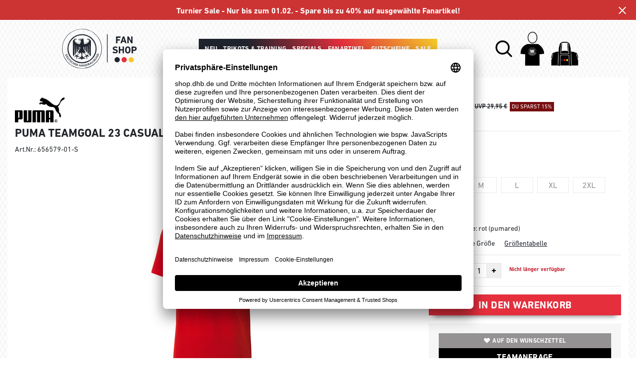

--- FILE ---
content_type: text/html; charset=UTF-8
request_url: https://shop.dhb.de/puma-teamgoal-23-casuals-polo-unisex-763299.html
body_size: 11750
content:
<!DOCTYPE html>
<html lang="de">
    <head>
        <meta charset="UTF-8" />

        <meta name="csrf-token" id="_meta_csrf-token" content="1NU9UlHE3PoKluoCSICBbBjv9Xmf92pYpjGMOWMH" />
        <meta name="viewport" content="width=device-width,initial-scale=1.0" />
        <title>teamGOAL 23 Casuals Polo Puma, rot - shop.dhb.de</title>
        <meta name="description" content="Puma teamGOAL 23 Casuals Polo in rot bei shop.dhb.de bestellen ✓Rechnungskauf ✓kostenlose Retoure ✓schnelle Lieferung">
                        <meta data-privacy-proxy-server="https://privacy-proxy-server.usercentrics.eu">
        <link rel="shortcut icon" href="https://shop.dhb.de/img/dhb/favicon/favicon.ico" type="image/x-icon" />
        <link rel="icon" href="https://shop.dhb.de/img/dhb/favicon/favicon.ico" type="image/x-icon" />
        <link rel="apple-touch-icon" href="https://shop.dhb.de/img/dhb/favicon/apple-touch-icon.png">

        <link href="https://shop.dhb.de/css/bootstrap/bootstrap.min.css" rel="stylesheet" type="text/css" />
        <link href="https://shop.dhb.de/css/font-awesome.min.css" rel="stylesheet" type="text/css" />

        <link href="https://shop.dhb.de/css/hint.css/hint.css" rel="stylesheet" type="text/css" />
        <link href="https://shop.dhb.de/css/app.css?build=57186" rel="stylesheet" type="text/css" />
        
        <!-- BEGIN Usercentrics related code -->
        <link rel="preconnect" href="//app.usercentrics.eu">
        <link rel="preconnect" href="//api.usercentrics.eu">
        <link rel="preload" href="//app.usercentrics.eu/browser-ui/latest/loader.js" as="script">
        <script id="usercentrics-cmp" data-settings-id="tgmnPLnAMT1JwB" data-language="de" src="https://app.usercentrics.eu/browser-ui/latest/loader.js" async></script>
        <!-- GOOGLE CONSENT MODE INTEGRATION -->
        <script type="text/javascript">
        window.dataLayer = window.dataLayer || [];function gtag() {dataLayer.push(arguments);}
        gtag("consent", "default", {ad_user_data: "denied",ad_personalization: "denied",ad_storage: "denied",analytics_storage: "denied",wait_for_update: 2000 });
        gtag("set", "ads_data_redaction", true);
        </script>
        <!-- Google Tag Manager -->
        <script>(function(w,d,s,l,i){w[l]=w[l]||[];w[l].push({'gtm.start':
        new Date().getTime(),event:'gtm.js'});var f=d.getElementsByTagName(s)[0],
        j=d.createElement(s),dl=l!='dataLayer'?'&l='+l:'';j.async=true;j.src=
        'https://www.googletagmanager.com/gtm.js?id='+i+dl;f.parentNode.insertBefore(j,f);
        })(window,document,'script','dataLayer','GTM-MPQ9Z7W');</script>
        <!-- End Google Tag Manager -->
        
        <script type="text/javascript">
            var AmazonConfig = {
                sellerId: '',
                clientId: '',
            };
            window['AmazonPaymentsReady'] = false;
            window.onAmazonLoginReady = () => {
                console.log('onAmazonLoginReady', JSON.stringify(AmazonConfig, null, 2));
                amazon.Login.setClientId(AmazonConfig.clientId);
                amazon.Login.setUseCookie(true);
            }
            window.onAmazonPaymentsReady = () => {
                console.log('onAmazonPaymentsReady');
                const event = new Event('amazon-payment-ready');
                window.dispatchEvent(event);
                window['AmazonPaymentsReady'] = true;
            }
        </script>


        <meta property="og:title" content="teamGOAL 23 Casuals Polo Puma, rot - shop.dhb.de">
<meta property="og:description" content="Puma teamGOAL 23 Casuals Polo in rot bei shop.dhb.de bestellen ✓Rechnungskauf ✓kostenlose Retoure ✓schnelle Lieferung">

  <meta property="og:type" content="product" />
  <meta property="og:image" content="//cdn.dhb.de/list/P656579-01.jpg" />
  <meta property="og:url" content="https://shop.dhb.de/puma-teamgoal-23-casuals-polo-unisex-763299.html" />
        
                    <link rel="canonical" href="https://shop.dhb.de/puma-teamgoal-23-casuals-polo-herren-P656579.html" />
                


        
        <script type="text/javascript">
            var ZsInstant = {
                fbUrl: 'https://shop.dhb.de/img/placeholder.png',
                fbUrlSmall: 'https://shop.dhb.de/img/mini_placeholder.png',
                handleImgFallback: function(imgElmt, small) {
                    var url = small ? ZsInstant.fbUrlSmall : ZsInstant.fbUrl
                    if ( imgElmt.src.indexOf(url) === -1 )
                        imgElmt.src = url;
                },
                onZeyStoresReady: []
            };
        </script>
                            </head>
    <body data-url-format="BSD"   data-view="ProductDetails">
      <!-- Google Tag Manager (noscript) -->
      <noscript><iframe src="https://www.googletagmanager.com/ns.html?id=GTM-MPQ9Z7W"
      height="0" width="0" style="display:none;visibility:hidden"></iframe></noscript>
      <!-- End Google Tag Manager (noscript) -->
        <header data-ship-id="DHB" id="main-header">
<div id="actionbanner" style="background-color: #CC3333" data-id="turniersale">
        <div class="inner">
          <span id="actionbanner_close">
            <svg xmlns="http://www.w3.org/2000/svg" width="15" height="15" viewBox="0 0 15.56 15.56" fill="none" stroke="#fff" stroke-miterlimit="10" stroke-width="2px"><line class="cls-1" x1="0.71" y1="0.71" x2="14.85" y2="14.85"/><line class="cls-1" x1="0.71" y1="14.85" x2="14.85" y2="0.71"/></svg>
          </span>
            <a href="sale">Turnier Sale - Nur bis zum 01.02. - Spare bis zu 40% auf ausgewählte Fanartikel!</a>
        </div>
        </div>
      <div class="headline">
    <div class="d-flex justify-content-start justify-content-md-around align-items-center" id="mmenu-container">
              <div class="col d-sm-block d-md-block d-lg-none mobile">
                <div class="headmeta__mobiletoggle" data-toggleMobileNav >
                  <button class="cross btn btn-default" role="button" aria-label="Close Menue">
                    <svg xmlns="http://www.w3.org/2000/svg" width="20" height="20" viewBox="0 0 15.56 15.56" fill="none" stroke="#000" stroke-miterlimit="10" stroke-width="2px">
                    <line class="cls-1" x1="0.71" y1="0.71" x2="14.85" y2="14.85"></line>
                    <line class="cls-1" x1="0.71" y1="14.85" x2="14.85" y2="0.71"></line>
                    </svg>
                  </button>
                  <button class="burger btn btn-default" role="button" aria-label="Open Menue">
                    <svg xmlns="http://www.w3.org/2000/svg" width="30" height="30" viewBox="0 0 20 12"  fill="none" stroke="#000" stroke-miterlimit="10" stroke-width="2px">
                    <line class="cls-1" y1="11" x2="20" y2="11"/></line>
                    <line class="cls-1" y1="6" x2="20" y2="6"/></line>
                    <line class="cls-1" y1="1" x2="20" y2="1"/></line>
                    </svg>
                  </button>
                </div>
              </div>
              <div class="col d-flex justify-content-center">
              <a class="logo" href="https://shop.dhb.de" title="Zur Startseite"><img src="https://shop.dhb.de/img/dhb/logo.svg" alt="WPB Logo"/></a>
              </div>
              <div class="d-none d-lg-block desktop">
                <nav class="navbar main" role="navigation" aria-label="Navigation Desktop">
                    <div class="navmenu navmenu--desktop mx-auto">
                      <div class="menu-close">
                        <b class="display-inline-block">Menü</b>
                        <button type="button" class="close pull-right" ><span aria-hidden="true" data-toggleMobileNav >&times;</span></button>
                      </div>
                      <ul class="menu menu0"><li class="menu__item menu__item0"><div class="menu__title menu__title0 menu__title--noChildren"><a class="menu__link menu__link0" data-cat="neu" href="https://shop.dhb.de/neu">Neu</a></div></li><li class="menu__item menu__item0"><div class="menu__title menu__title0"><a class="menu__link menu__link0" data-cat="dhb-bekleidung" href="https://shop.dhb.de/dhb-bekleidung">Trikots & Training</a><i class="fa fa-angle-right menu__toggle" aria-hidden="true"></i></div><div class="drop_menu"><div class="d-flex justify-content-between"><div class="col"><ul class="menu menu1"><li class="menu__item menu__item1"><div class="menu__title menu__title1 menu__title--noChildren"><a class="menu__link menu__link1" data-cat="dhb-bekleidung/dhb-trikots" href="https://shop.dhb.de/dhb-bekleidung/dhb-trikots">Trikots</a></div></li><li class="menu__item menu__item1"><div class="menu__title menu__title1 menu__title--noChildren"><a class="menu__link menu__link1" data-cat="dhb-bekleidung/dhb-shorts" href="https://shop.dhb.de/dhb-bekleidung/dhb-shorts">Shorts</a></div></li><li class="menu__item menu__item1"><div class="menu__title menu__title1 menu__title--noChildren"><a class="menu__link menu__link1" data-cat="dhb-bekleidung/dhb-shirts" href="https://shop.dhb.de/dhb-bekleidung/dhb-shirts">T-Shirts, Polos</a></div></li><li class="menu__item menu__item1"><div class="menu__title menu__title1 menu__title--noChildren"><a class="menu__link menu__link1" data-cat="dhb-bekleidung/dhb-sweats-hoodie" href="https://shop.dhb.de/dhb-bekleidung/dhb-sweats-hoodie">Hoodies, Sweatshirts</a></div></li><li class="menu__item menu__item1"><div class="menu__title menu__title1 menu__title--noChildren"><a class="menu__link menu__link1" data-cat="dhb-bekleidung/dhb-jacken" href="https://shop.dhb.de/dhb-bekleidung/dhb-jacken">Jacken</a></div></li></ul></div><div class="col"><ul class="menu menu1"><li class="menu__item menu__item1"><div class="menu__title menu__title1 menu__title--noChildren"><a class="menu__link menu__link1" data-cat="bälle/handbälle" href="https://shop.dhb.de/b%C3%A4lle/handb%C3%A4lle">Handbälle</a></div></li><li class="menu__item menu__item1"><div class="menu__title menu__title1"><a class="menu__link menu__link1" data-cat="bekleidung" href="https://shop.dhb.de/bekleidung">Sportbekleidung</a><i class="fa fa-angle-right menu__toggle" aria-hidden="true"></i></div><ul class="menu menu2"><li class="menu__item menu__item2"><div class="menu__title menu__title2 menu__title--noChildren"><a class="menu__link menu__link2" data-cat="bekleidung/trikots" href="https://shop.dhb.de/bekleidung/trikots">Trikots</a></div></li><li class="menu__item menu__item2"><div class="menu__title menu__title2 menu__title--noChildren"><a class="menu__link menu__link2" data-cat="bekleidung/shirts" href="https://shop.dhb.de/bekleidung/shirts">T-Shirts, Polos</a></div></li><li class="menu__item menu__item2"><div class="menu__title menu__title2 menu__title--noChildren"><a class="menu__link menu__link2" data-cat="bekleidung/sweats-hoodie" href="https://shop.dhb.de/bekleidung/sweats-hoodie">Hoodies, Sweatshirts</a></div></li><li class="menu__item menu__item2"><div class="menu__title menu__title2 menu__title--noChildren"><a class="menu__link menu__link2" data-cat="bekleidung/sportunterwäsche" href="https://shop.dhb.de/bekleidung/sportunterw%C3%A4sche">Funktionskleidung</a></div></li><li class="menu__item menu__item2"><div class="menu__title menu__title2 menu__title--noChildren"><a class="menu__link menu__link2" data-cat="bekleidung/tank-tops" href="https://shop.dhb.de/bekleidung/tank-tops">Tank-Tops</a></div></li><li class="menu__item menu__item2"><div class="menu__title menu__title2 menu__title--noChildren"><a class="menu__link menu__link2" data-cat="bekleidung/jacken" href="https://shop.dhb.de/bekleidung/jacken">Jacken</a></div></li><li class="menu__item menu__item2"><div class="menu__title menu__title2 menu__title--noChildren"><a class="menu__link menu__link2" data-cat="bekleidung/anzüge" href="https://shop.dhb.de/bekleidung/anz%C3%BCge">Trainingsanzüge</a></div></li><li class="menu__item menu__item2"><div class="menu__title menu__title2 menu__title--noChildren"><a class="menu__link menu__link2" data-cat="bekleidung/shorts" href="https://shop.dhb.de/bekleidung/shorts">Shorts</a></div></li><li class="menu__item menu__item2"><div class="menu__title menu__title2 menu__title--noChildren"><a class="menu__link menu__link2" data-cat="bekleidung/hosen" href="https://shop.dhb.de/bekleidung/hosen">Hosen</a></div></li><li class="menu__item menu__item2"><div class="menu__title menu__title2 menu__title--noChildren"><a class="menu__link menu__link2" data-cat="bekleidung/leggings" href="https://shop.dhb.de/bekleidung/leggings">Leggins, Tights</a></div></li><li class="menu__item menu__item2"><div class="menu__title menu__title2 menu__title--noChildren"><a class="menu__link menu__link2" data-cat="bekleidung/fitness" href="https://shop.dhb.de/bekleidung/fitness">Fitness</a></div></li><li class="menu__item menu__item2"><div class="menu__title menu__title2 menu__title--noChildren"><a class="menu__link menu__link2" data-cat="bekleidung/socken" href="https://shop.dhb.de/bekleidung/socken">Socken</a></div></li><li class="menu__item menu__item2"><div class="menu__title menu__title2 menu__title--noChildren"><a class="menu__link menu__link2" data-cat="bekleidung/accessoires" href="https://shop.dhb.de/bekleidung/accessoires">Accessoires</a></div></li></ul></li></ul></div><div class="col"><ul class="menu menu1"><li class="menu__item menu__item1"><div class="menu__title menu__title1"><span class="menu__link menu__link1">Schuhe</span><i class="fa fa-angle-right menu__toggle" aria-hidden="true"></i></div><ul class="menu menu2"><li class="menu__item menu__item2"><div class="menu__title menu__title2 menu__title--noChildren"><a class="menu__link menu__link2" data-cat="schuhe/handballschuhe" href="https://shop.dhb.de/schuhe/handballschuhe">Handballschuhe</a></div></li></ul></li><li class="menu__item menu__item1"><div class="menu__title menu__title1"><span class="menu__link menu__link1">Taschen</span><i class="fa fa-angle-right menu__toggle" aria-hidden="true"></i></div><ul class="menu menu2"><li class="menu__item menu__item2"><div class="menu__title menu__title2 menu__title--noChildren"><a class="menu__link menu__link2" data-cat="taschen/sporttaschen" href="https://shop.dhb.de/taschen/sporttaschen">Sporttaschen</a></div></li><li class="menu__item menu__item2"><div class="menu__title menu__title2 menu__title--noChildren"><a class="menu__link menu__link2" data-cat="taschen/rucksäcke" href="https://shop.dhb.de/taschen/rucks%C3%A4cke">Rucksäcke</a></div></li><li class="menu__item menu__item2"><div class="menu__title menu__title2 menu__title--noChildren"><a class="menu__link menu__link2" data-cat="taschen/trolleys" href="https://shop.dhb.de/taschen/trolleys">Trolleys</a></div></li></ul></li></ul></div></div><!--{{--trikots & training--}}--></div></li><li class="menu__item menu__item0"><div class="menu__title menu__title0"><a class="menu__link menu__link0" data-cat="specials" href="https://shop.dhb.de/specials">Specials</a><i class="fa fa-angle-right menu__toggle" aria-hidden="true"></i></div><div class="drop_menu"><div class="d-flex justify-content-between"><div class="col"><ul class="menu menu1"><li class="menu__item menu__item1"><div class="menu__title menu__title1 menu__title--noChildren"><a class="menu__link menu__link1" data-cat="specials/archive" href="https://shop.dhb.de/specials/archive">Archive</a></div></li><li class="menu__item menu__item1"><div class="menu__title menu__title1 menu__title--noChildren"><a class="menu__link menu__link1" data-cat="specials/playershirts" href="https://shop.dhb.de/specials/playershirts">Playershirts</a></div></li><li class="menu__item menu__item1"><div class="menu__title menu__title1 menu__title--noChildren"><a class="menu__link menu__link1" data-cat="specials/puma-faster-handball" href="https://shop.dhb.de/specials/puma-faster-handball">Faster Handball</a></div></li><li class="menu__item menu__item1"><div class="menu__title menu__title1 menu__title--noChildren"><a class="menu__link menu__link1" data-cat="specials/handball-germany" href="https://shop.dhb.de/specials/handball-germany">Germany Handball</a></div></li><li class="menu__item menu__item1"><div class="menu__title menu__title1 menu__title--noChildren"><a class="menu__link menu__link1" data-cat="specials/xmas" href="https://shop.dhb.de/specials/xmas">XMAS</a></div></li></ul></div></div><!--{{--specials--}}--></div></li><li class="menu__item menu__item0"><div class="menu__title menu__title0"><a class="menu__link menu__link0" data-cat="dhb-fankollektion" href="https://shop.dhb.de/dhb-fankollektion">Fanartikel</a><i class="fa fa-angle-right menu__toggle" aria-hidden="true"></i></div><div class="drop_menu"><div class="d-flex justify-content-between"><div class="col"><ul class="menu menu1"><li class="menu__item menu__item1"><div class="menu__title menu__title1 menu__title--noChildren"><a class="menu__link menu__link1" data-cat="dhb-fankollektion/shirts" href="https://shop.dhb.de/dhb-fankollektion/shirts">T-Shirts, Polos</a></div></li><li class="menu__item menu__item1"><div class="menu__title menu__title1 menu__title--noChildren"><a class="menu__link menu__link1" data-cat="dhb-fankollektion/sweats-hoodie" href="https://shop.dhb.de/dhb-fankollektion/sweats-hoodie">Hoodies, Sweatshirts</a></div></li><li class="menu__item menu__item1"><div class="menu__title menu__title1 menu__title--noChildren"><a class="menu__link menu__link1" data-cat="dhb-fankollektion/dhb-fanschals" href="https://shop.dhb.de/dhb-fankollektion/dhb-fanschals">Fanschals</a></div></li><li class="menu__item menu__item1"><div class="menu__title menu__title1 menu__title--noChildren"><a class="menu__link menu__link1" data-cat="dhb-fankollektion/dhb-fancaps" href="https://shop.dhb.de/dhb-fankollektion/dhb-fancaps">Caps</a></div></li><li class="menu__item menu__item1"><div class="menu__title menu__title1 menu__title--noChildren"><a class="menu__link menu__link1" data-cat="dhb-fankollektion/dhb-fanmützen" href="https://shop.dhb.de/dhb-fankollektion/dhb-fanm%C3%BCtzen">Mützen</a></div></li><li class="menu__item menu__item1"><div class="menu__title menu__title1 menu__title--noChildren"><a class="menu__link menu__link1" data-cat="dhb-fankollektion/dhb-fantassen" href="https://shop.dhb.de/dhb-fankollektion/dhb-fantassen">Gläser, Tassen</a></div></li><li class="menu__item menu__item1"><div class="menu__title menu__title1 menu__title--noChildren"><a class="menu__link menu__link1" data-cat="dhb-fankollektion/dhb-fanpins" href="https://shop.dhb.de/dhb-fankollektion/dhb-fanpins">Pins</a></div></li><li class="menu__item menu__item1"><div class="menu__title menu__title1 menu__title--noChildren"><a class="menu__link menu__link1" data-cat="dhb-fankollektion/dhb-aufkleber" href="https://shop.dhb.de/dhb-fankollektion/dhb-aufkleber">Aufkleber</a></div></li><li class="menu__item menu__item1"><div class="menu__title menu__title1 menu__title--noChildren"><a class="menu__link menu__link1" data-cat="dhb-fankollektion/accessoires" href="https://shop.dhb.de/dhb-fankollektion/accessoires">Dies & Das</a></div></li></ul></div></div><!--{{--fanartikel--}}--></div></li><li class="menu__item menu__item0"><div class="menu__title menu__title0 menu__title--noChildren"><a class="menu__link menu__link0" data-cat="dhb-fankollektion/dhb-gutscheine" href="https://shop.dhb.de/dhb-fankollektion/dhb-gutscheine">Gutscheine</a></div></li><li class="menu__item menu__item0"><div class="menu__title menu__title0 menu__title--noChildren"><a class="menu__link menu__link0" data-cat="sale" href="https://shop.dhb.de/sale">Sale</a></div></li></ul>
                    </div>
                </nav>
              </div>
              <div class="col d-flex align-items-center justify-content-end justify-content-lg-center user-dash">
              <button class="gbl_search_open btn btn-default" type="submit" role="button" aria-label="Suche">
                  <svg xmlns="http://www.w3.org/2000/svg" width="40" height="40" viewBox="0 0 24 24" fill="none" stroke="#000" stroke-width="2" stroke-linecap="round" stroke-linejoin="round"><circle cx="10.5" cy="10.5" r="7.5"></circle><line x1="21" y1="21" x2="15.8" y2="15.8"></line></svg>
              </button>
                  <div class="user" data-jshover data-jshover-click>
                    <div class="shop-icons" data-jshover-leave="" data-jshover-click></div>
                                                                <div class="loginpop hovup " data-jshover-leave data-jshover-click>
                          <span class="list__head">  Anmelden</span>
                          <form method="POST" action="https://shop.dhb.de/login" accept-charset="UTF-8"><input name="_token" type="hidden" value="1NU9UlHE3PoKluoCSICBbBjv9Xmf92pYpjGMOWMH"><div class="form-group "><label for="email" class="control-label">E-Mail-Adresse</label><input class="form-control" name="email" type="text" value="" id="email"></div><div class="form-group "><label for="password" class="control-label">Passwort</label><input class="form-control" name="password" type="password" value="" id="password"></div><a class="btn-link" href="https://shop.dhb.de/resetpwd">Passwort vergessen?</a><button  class="btn-block btn btn-primary" type="submit"><i class="fa fa-sign-in " ></i> Anmelden</button></form>
                        <a class="info" href="https://shop.dhb.de/account">Noch kein Kunde? Bitte hier entlang!</a>
                      </div>
                                      </div> <div class="cart-content">
                  <div data-ajaxid="cartpreview" class="cart display-inline-block" data-jshover data-jshover-click> <div class="text-left">
<div class="shop-icons hovup__click" data-jshover-leave="" data-jshover-click></div>
  </div>
</div>
                  </div>
              </div>
            </div>
      <div class="gblsearch-container" id="gblscon">
                      <div class="container" data-gblsearch>
              <div class="gblsearch headmeta__search d-flex">
                <button class="gbl_search_button btn btn-default" type="submit" role="button" aria-label="Suche starten">>
                    <svg xmlns="http://www.w3.org/2000/svg" width="30" height="30" viewBox="0 0 24 24" fill="none" stroke="#000" stroke-width="2" stroke-linecap="round" stroke-linejoin="round"><circle cx="10.5" cy="10.5" r="7.5"></circle><line x1="21" y1="21" x2="15.8" y2="15.8"></line></svg>
                </button>
                <input class="gbl_search_box form-control" id="search-input" placeholder="Wonach suchst Du?" name="query" role="search" aria-label="Suchbegriff eingeben"/>
                <button class="gbl_search_close btn btn-default" role="button" aria-label="Suche schließen">
                  <svg xmlns="http://www.w3.org/2000/svg" width="20" height="20" viewBox="0 0 15.56 15.56" fill="none" stroke="#000" stroke-miterlimit="10" stroke-width="2px"><line class="cls-1" x1="0.71" y1="0.71" x2="14.85" y2="14.85"/><line class="cls-1" x1="0.71" y1="14.85" x2="14.85" y2="0.71"/></svg>
                </button>
              </div>
                <div style="position: relative">
                  <div class="gblsearch__result">
                  </div>
                </div>
            </div>
                </div>
  </div>
<div class="container">

</div>
</header>
 <nav class="navbar" id="mobile-navigation" role="navigation" aria-label="Navigation Mobile">
    <div class="navmenu navmenu--mobile" data-navmenu>
      <ul class="menu menu0"><li class="menu__item menu__item0"><div class="menu__title menu__title0 menu__title--noChildren"><a class="menu__link menu__link0" data-cat="damen" href="/damen">Frauen</a></div></li><li class="menu__item menu__item0"><div class="menu__title menu__title0 menu__title--noChildren"><a class="menu__link menu__link0" data-cat="herren" href="/herren">Männer</a></div></li><li class="menu__item menu__item0"><div class="menu__title menu__title0 menu__title--noChildren"><a class="menu__link menu__link0" data-cat="kinder" href="/kinder">Kids</a></div></li><li class="menu__item menu__item0"><div class="menu__title menu__title0 menu__title--noChildren"><a class="menu__link menu__link0" data-cat="neu" href="https://shop.dhb.de/neu">Neu</a></div></li><li class="menu__item menu__item0"><div class="menu__title menu__title0"><a class="menu__link menu__link0" data-cat="dhb-bekleidung" href="https://shop.dhb.de/dhb-bekleidung">Trikots & Training</a><i class="fa fa-angle-right menu__toggle" aria-hidden="true"></i></div><ul class="menu menu1">
             <li class="head">
                <div class="title">Trikots & Training</div>
             </li>
           <li class="back__item menu__item menu__item1"><div class="menu__title1"><a class=" menu__link1 href="#">Back</a></div></li><li class="menu__item menu__item1"><div class="menu__title menu__title1 menu__title--noChildren"><a class="menu__link menu__link1" data-cat="dhb-bekleidung/dhb-trikots" href="https://shop.dhb.de/dhb-bekleidung/dhb-trikots">Trikots</a></div></li><li class="menu__item menu__item1"><div class="menu__title menu__title1 menu__title--noChildren"><a class="menu__link menu__link1" data-cat="dhb-bekleidung/dhb-shorts" href="https://shop.dhb.de/dhb-bekleidung/dhb-shorts">Shorts</a></div></li><li class="menu__item menu__item1"><div class="menu__title menu__title1 menu__title--noChildren"><a class="menu__link menu__link1" data-cat="dhb-bekleidung/dhb-shirts" href="https://shop.dhb.de/dhb-bekleidung/dhb-shirts">T-Shirts, Polos</a></div></li><li class="menu__item menu__item1"><div class="menu__title menu__title1 menu__title--noChildren"><a class="menu__link menu__link1" data-cat="dhb-bekleidung/dhb-sweats-hoodie" href="https://shop.dhb.de/dhb-bekleidung/dhb-sweats-hoodie">Hoodies, Sweatshirts</a></div></li><li class="menu__item menu__item1"><div class="menu__title menu__title1 menu__title--noChildren"><a class="menu__link menu__link1" data-cat="dhb-bekleidung/dhb-jacken" href="https://shop.dhb.de/dhb-bekleidung/dhb-jacken">Jacken</a></div></li><li class="menu__item menu__item1"><div class="menu__title menu__title1 menu__title--noChildren"><a class="menu__link menu__link1" data-cat="bälle/handbälle" href="https://shop.dhb.de/b%C3%A4lle/handb%C3%A4lle">Handbälle</a></div></li><li class="menu__item menu__item1"><div class="menu__title menu__title1"><a class="menu__link menu__link1" data-cat="bekleidung" href="https://shop.dhb.de/bekleidung">Sportbekleidung</a><i class="fa fa-angle-right menu__toggle" aria-hidden="true"></i></div><ul class="menu menu2">
             <li class="head">
                <div class="title">Sportbekleidung</div>
             </li>
           <li class="back__item menu__item menu__item2"><div class="menu__title2"><a class=" menu__link2 href="#">Back</a></div></li><li class="menu__item menu__item2"><div class="menu__title menu__title2 menu__title--noChildren"><a class="menu__link menu__link2" data-cat="bekleidung/trikots" href="https://shop.dhb.de/bekleidung/trikots">Trikots</a></div></li><li class="menu__item menu__item2"><div class="menu__title menu__title2 menu__title--noChildren"><a class="menu__link menu__link2" data-cat="bekleidung/shirts" href="https://shop.dhb.de/bekleidung/shirts">T-Shirts, Polos</a></div></li><li class="menu__item menu__item2"><div class="menu__title menu__title2 menu__title--noChildren"><a class="menu__link menu__link2" data-cat="bekleidung/sweats-hoodie" href="https://shop.dhb.de/bekleidung/sweats-hoodie">Hoodies, Sweatshirts</a></div></li><li class="menu__item menu__item2"><div class="menu__title menu__title2 menu__title--noChildren"><a class="menu__link menu__link2" data-cat="bekleidung/sportunterwäsche" href="https://shop.dhb.de/bekleidung/sportunterw%C3%A4sche">Funktionskleidung</a></div></li><li class="menu__item menu__item2"><div class="menu__title menu__title2 menu__title--noChildren"><a class="menu__link menu__link2" data-cat="bekleidung/tank-tops" href="https://shop.dhb.de/bekleidung/tank-tops">Tank-Tops</a></div></li><li class="menu__item menu__item2"><div class="menu__title menu__title2 menu__title--noChildren"><a class="menu__link menu__link2" data-cat="bekleidung/jacken" href="https://shop.dhb.de/bekleidung/jacken">Jacken</a></div></li><li class="menu__item menu__item2"><div class="menu__title menu__title2 menu__title--noChildren"><a class="menu__link menu__link2" data-cat="bekleidung/anzüge" href="https://shop.dhb.de/bekleidung/anz%C3%BCge">Trainingsanzüge</a></div></li><li class="menu__item menu__item2"><div class="menu__title menu__title2 menu__title--noChildren"><a class="menu__link menu__link2" data-cat="bekleidung/shorts" href="https://shop.dhb.de/bekleidung/shorts">Shorts</a></div></li><li class="menu__item menu__item2"><div class="menu__title menu__title2 menu__title--noChildren"><a class="menu__link menu__link2" data-cat="bekleidung/hosen" href="https://shop.dhb.de/bekleidung/hosen">Hosen</a></div></li><li class="menu__item menu__item2"><div class="menu__title menu__title2 menu__title--noChildren"><a class="menu__link menu__link2" data-cat="bekleidung/leggings" href="https://shop.dhb.de/bekleidung/leggings">Leggins, Tights</a></div></li><li class="menu__item menu__item2"><div class="menu__title menu__title2 menu__title--noChildren"><a class="menu__link menu__link2" data-cat="bekleidung/fitness" href="https://shop.dhb.de/bekleidung/fitness">Fitness</a></div></li><li class="menu__item menu__item2"><div class="menu__title menu__title2 menu__title--noChildren"><a class="menu__link menu__link2" data-cat="bekleidung/socken" href="https://shop.dhb.de/bekleidung/socken">Socken</a></div></li><li class="menu__item menu__item2"><div class="menu__title menu__title2 menu__title--noChildren"><a class="menu__link menu__link2" data-cat="bekleidung/accessoires" href="https://shop.dhb.de/bekleidung/accessoires">Accessoires</a></div></li></ul></li><li class="menu__item menu__item1"><div class="menu__title menu__title1"><span class="menu__link menu__link1">Schuhe</span><i class="fa fa-angle-right menu__toggle" aria-hidden="true"></i></div><ul class="menu menu2">
             <li class="head">
                <div class="title">Schuhe</div>
             </li>
           <li class="back__item menu__item menu__item2"><div class="menu__title2"><a class=" menu__link2 href="#">Back</a></div></li><li class="menu__item menu__item2"><div class="menu__title menu__title2 menu__title--noChildren"><a class="menu__link menu__link2" data-cat="schuhe/handballschuhe" href="https://shop.dhb.de/schuhe/handballschuhe">Handballschuhe</a></div></li></ul></li><li class="menu__item menu__item1"><div class="menu__title menu__title1"><span class="menu__link menu__link1">Taschen</span><i class="fa fa-angle-right menu__toggle" aria-hidden="true"></i></div><ul class="menu menu2">
             <li class="head">
                <div class="title">Taschen</div>
             </li>
           <li class="back__item menu__item menu__item2"><div class="menu__title2"><a class=" menu__link2 href="#">Back</a></div></li><li class="menu__item menu__item2"><div class="menu__title menu__title2 menu__title--noChildren"><a class="menu__link menu__link2" data-cat="taschen/sporttaschen" href="https://shop.dhb.de/taschen/sporttaschen">Sporttaschen</a></div></li><li class="menu__item menu__item2"><div class="menu__title menu__title2 menu__title--noChildren"><a class="menu__link menu__link2" data-cat="taschen/rucksäcke" href="https://shop.dhb.de/taschen/rucks%C3%A4cke">Rucksäcke</a></div></li><li class="menu__item menu__item2"><div class="menu__title menu__title2 menu__title--noChildren"><a class="menu__link menu__link2" data-cat="taschen/trolleys" href="https://shop.dhb.de/taschen/trolleys">Trolleys</a></div></li></ul></li></ul></li><li class="menu__item menu__item0"><div class="menu__title menu__title0"><a class="menu__link menu__link0" data-cat="specials" href="https://shop.dhb.de/specials">Specials</a><i class="fa fa-angle-right menu__toggle" aria-hidden="true"></i></div><ul class="menu menu1">
             <li class="head">
                <div class="title">Specials</div>
             </li>
           <li class="back__item menu__item menu__item1"><div class="menu__title1"><a class=" menu__link1 href="#">Back</a></div></li><li class="menu__item menu__item1"><div class="menu__title menu__title1 menu__title--noChildren"><a class="menu__link menu__link1" data-cat="specials/archive" href="https://shop.dhb.de/specials/archive">Archive</a></div></li><li class="menu__item menu__item1"><div class="menu__title menu__title1 menu__title--noChildren"><a class="menu__link menu__link1" data-cat="specials/playershirts" href="https://shop.dhb.de/specials/playershirts">Playershirts</a></div></li><li class="menu__item menu__item1"><div class="menu__title menu__title1 menu__title--noChildren"><a class="menu__link menu__link1" data-cat="specials/puma-faster-handball" href="https://shop.dhb.de/specials/puma-faster-handball">Faster Handball</a></div></li><li class="menu__item menu__item1"><div class="menu__title menu__title1 menu__title--noChildren"><a class="menu__link menu__link1" data-cat="specials/handball-germany" href="https://shop.dhb.de/specials/handball-germany">Germany Handball</a></div></li><li class="menu__item menu__item1"><div class="menu__title menu__title1 menu__title--noChildren"><a class="menu__link menu__link1" data-cat="specials/xmas" href="https://shop.dhb.de/specials/xmas">XMAS</a></div></li></ul></li><li class="menu__item menu__item0"><div class="menu__title menu__title0"><a class="menu__link menu__link0" data-cat="dhb-fankollektion" href="https://shop.dhb.de/dhb-fankollektion">Fanartikel</a><i class="fa fa-angle-right menu__toggle" aria-hidden="true"></i></div><ul class="menu menu1">
             <li class="head">
                <div class="title">Fanartikel</div>
             </li>
           <li class="back__item menu__item menu__item1"><div class="menu__title1"><a class=" menu__link1 href="#">Back</a></div></li><li class="menu__item menu__item1"><div class="menu__title menu__title1 menu__title--noChildren"><a class="menu__link menu__link1" data-cat="dhb-fankollektion/shirts" href="https://shop.dhb.de/dhb-fankollektion/shirts">T-Shirts, Polos</a></div></li><li class="menu__item menu__item1"><div class="menu__title menu__title1 menu__title--noChildren"><a class="menu__link menu__link1" data-cat="dhb-fankollektion/sweats-hoodie" href="https://shop.dhb.de/dhb-fankollektion/sweats-hoodie">Hoodies, Sweatshirts</a></div></li><li class="menu__item menu__item1"><div class="menu__title menu__title1 menu__title--noChildren"><a class="menu__link menu__link1" data-cat="dhb-fankollektion/dhb-fanschals" href="https://shop.dhb.de/dhb-fankollektion/dhb-fanschals">Fanschals</a></div></li><li class="menu__item menu__item1"><div class="menu__title menu__title1 menu__title--noChildren"><a class="menu__link menu__link1" data-cat="dhb-fankollektion/dhb-fancaps" href="https://shop.dhb.de/dhb-fankollektion/dhb-fancaps">Caps</a></div></li><li class="menu__item menu__item1"><div class="menu__title menu__title1 menu__title--noChildren"><a class="menu__link menu__link1" data-cat="dhb-fankollektion/dhb-fanmützen" href="https://shop.dhb.de/dhb-fankollektion/dhb-fanm%C3%BCtzen">Mützen</a></div></li><li class="menu__item menu__item1"><div class="menu__title menu__title1 menu__title--noChildren"><a class="menu__link menu__link1" data-cat="dhb-fankollektion/dhb-fantassen" href="https://shop.dhb.de/dhb-fankollektion/dhb-fantassen">Gläser, Tassen</a></div></li><li class="menu__item menu__item1"><div class="menu__title menu__title1 menu__title--noChildren"><a class="menu__link menu__link1" data-cat="dhb-fankollektion/dhb-fanpins" href="https://shop.dhb.de/dhb-fankollektion/dhb-fanpins">Pins</a></div></li><li class="menu__item menu__item1"><div class="menu__title menu__title1 menu__title--noChildren"><a class="menu__link menu__link1" data-cat="dhb-fankollektion/dhb-aufkleber" href="https://shop.dhb.de/dhb-fankollektion/dhb-aufkleber">Aufkleber</a></div></li><li class="menu__item menu__item1"><div class="menu__title menu__title1 menu__title--noChildren"><a class="menu__link menu__link1" data-cat="dhb-fankollektion/accessoires" href="https://shop.dhb.de/dhb-fankollektion/accessoires">Dies & Das</a></div></li></ul></li><li class="menu__item menu__item0"><div class="menu__title menu__title0 menu__title--noChildren"><a class="menu__link menu__link0" data-cat="dhb-fankollektion/dhb-gutscheine" href="https://shop.dhb.de/dhb-fankollektion/dhb-gutscheine">Gutscheine</a></div></li><li class="menu__item menu__item0"><div class="menu__title menu__title0 menu__title--noChildren"><a class="menu__link menu__link0" data-cat="sale" href="https://shop.dhb.de/sale">Sale</a></div></li></ul>
    </div>
  </nav>
                <main class="main-content has--loadingBlend">
            <div data-loading-indicator class="loadingBlend"><i class="fa fa-circle-o-notch fa-spin fa-2x loadingIndicator " ></i></div>
                  <article itemscope itemtype="http://schema.org/Product">
    <div class="product-data hero" data-details-masternum="P656579">
    <div class="container">
<div class="row white">
<div class="col-md-12 col-lg-8">
<div class="product-head">
              <img itemprop="logo" src="https://shop.dhb.de/img/brands/puma_black.svg" alt="Puma" class="logo"/>
          <span itemprop="brand" style="display:none;">Puma</span>
          <h1 itemprop="name">Puma teamGOAL 23 Casuals Polo</h1>
            <span itemprop="productID">Art.Nr.: 656579-01-S</span>
    </div>
<!-- IMAGE SLIDER -->
<div class="prodpreview embedded">
  <div class="prodimg">
   <div class="close lightbox__close"><i class="fa fa-times" aria-hidden="true"></i></div>
    <div data-slideshowcase="productdetails" class="prodimg__case" data-lightbox-preview><img src="//cdn.dhb.de/full/P656579-01.jpg" loading="lazy" onerror="ZsInstant.handleImgFallback(this, 0)" alt=""  itemprop="image" class="prodimg__fullcenter" loading="lazy"/></div>
  </div>

  <div class="prodmedia">
    <div class="slideshow" data-count="5" data-slideshow="productdetails" data-viscount="5" data-selectmode >
        <div class="slideshow__case">
        <div class="slideshow__items"><div class="slideshow__item slideshow__item--active"  data-action="0" data-fullsrc="//cdn.dhb.de/full/P656579-01.jpg" data-lightboxsrc="//cdn.dhb.de/lightbox/P656579-01.jpg"><img src="//cdn.dhb.de/64x64/P656579-01.jpg" loading="lazy" onerror="ZsInstant.handleImgFallback(this, 0)" alt=""  loading="lazy"/></div><div class="slideshow__item "  data-action="1" data-fullsrc="//cdn.dhb.de/full/P656579-01_01.jpg" data-lightboxsrc="//cdn.dhb.de/lightbox/P656579-01_01.jpg"><img src="//cdn.dhb.de/64x64/P656579-01_01.jpg" loading="lazy" onerror="ZsInstant.handleImgFallback(this, 0)" alt=""  loading="lazy"/></div><div class="slideshow__item "  data-action="2" data-fullsrc="//cdn.dhb.de/full/P656579-01_02.jpg" data-lightboxsrc="//cdn.dhb.de/lightbox/P656579-01_02.jpg"><img src="//cdn.dhb.de/64x64/P656579-01_02.jpg" loading="lazy" onerror="ZsInstant.handleImgFallback(this, 0)" alt=""  loading="lazy"/></div><div class="slideshow__item "  data-action="3" data-fullsrc="//cdn.dhb.de/full/P656579-01_03.jpg" data-lightboxsrc="//cdn.dhb.de/lightbox/P656579-01_03.jpg"><img src="//cdn.dhb.de/64x64/P656579-01_03.jpg" loading="lazy" onerror="ZsInstant.handleImgFallback(this, 0)" alt=""  loading="lazy"/></div><div class="slideshow__item "  data-action="4" data-fullsrc="//cdn.dhb.de/full/P656579-01_04.jpg" data-lightboxsrc="//cdn.dhb.de/lightbox/P656579-01_04.jpg"><img src="//cdn.dhb.de/64x64/P656579-01_04.jpg" loading="lazy" onerror="ZsInstant.handleImgFallback(this, 0)" alt=""  loading="lazy"/></div></div></div><div data-action="desc" class="slideshow__left"><i class="fa fa-angle-left " ></i></div><div data-action="inc" class="slideshow__right"><i class="fa fa-angle-right " ></i></div></div>
  </div>
</div>
</div>
<!-- PRODUKT CORE  -->
<div class="col-md-12 col-lg-4">
  <div class="layer clean">
      <div itemprop="offers" itemscope itemtype="http://schema.org/Offer">
        <div class="price d-flex flex-wrap align-items-center justify-content-left"><span class="price--actual"><span itemprop="price" content="25.4575">25,46</span>&nbsp;<span itemprop="priceCurrency" content="EUR">€</span></span> <span class="spacer">|</span><span class="price--rrp">UVP 29,95 €</span><span class="price__rebate">Du sparst 15%</span></div><div class="price__info">inkl. 19 % MwSt. </div>
      </div>
    </div>
  <hr>
  <ul class="prodcolors">
          <li
        data-updatevariantid="763299"
        data-hint="pumared"
        class="prodcolors__item prodcolors__item--active hint hint--top"
      ><a href="https://shop.dhb.de/puma-teamgoal-23-casuals-polo-herren-763299.html"><img src="//cdn.dhb.de/64x64/P656579-01.jpg" loading="lazy" onerror="ZsInstant.handleImgFallback(this, 1)" alt="teamGOAL 23 Casuals Polo pumared" /></a></li>
      </ul>
  <ul class="prodsizes" data-productsizes>
          <li
                  class="prodsizes__item prodsizes__item--notavail"
              >S</li>
          <li
                  class="prodsizes__item prodsizes__item--notavail"
              >M</li>
          <li
                  class="prodsizes__item prodsizes__item--notavail"
              >L</li>
          <li
                  class="prodsizes__item prodsizes__item--notavail"
              >XL</li>
          <li
                  class="prodsizes__item prodsizes__item--notavail"
              >2XL</li>
          <li
                  class="prodsizes__item prodsizes__item--notavail"
              >3XL</li>
      </ul>
    <h2 class="prodtl__h3 prodtl__color">
      <span class="color" itemprop="color">Gewählte Farbe: rot  (pumared) </span>
    </h2>
    <h2 class="prodtl__h3 prodtl__sizes">
    <span class="prodtl__nosize">Bitte wähle eine Größe</span>
    <span class="protdl__selsize"> Gewählte Größe: <span class="protdl__selsizevalue"></span></span>
    <a href="#" class="sizetable" data-sizetable="763299">Größentabelle</a>

  </h2>
  <hr>
  <h2 class="prodtl__h3 selectquantity d-flex row align-items-center justify-content-start">
  <div class=""> Menge</div>

<div class="selectquantity-btn">
<div class="d-flex justify-content-center">
        <button data-modamount="-" class="btn btn-items btn-items-decrease" aria-label="Anzahl verkleinern"><i class="fa fa-minus "></i></button>
        <input type="text" value="1" data-cart="quantity"  class="form-control text-center border-0 border-md input-items" aria-label="Anzahl">
        <button data-modamount="+" class="btn btn-items btn-items-increase" aria-label="Anzahl erhöhen"><i class="fa fa-plus "></i></button>
</div>
</div>

      <div class="prodavail--green" data-ajaxid="productavailability">
                  <div class="mb-sm prodavail prodavail--red">Nicht länger verfügbar</div>            </div>
  </h2>

    <hr>
<div class="addtocart-button">
  <button type="submit" data-action="addtocart" class="btn btn-primary btn-block addtocart">In den Warenkorb</button>
</div>
<div class="layer grey tools rem">
  <div class="d-md-flex justify-content-between align-items-center align-items-stretch">
      <button type="submit" class="btn btn-default btn-block grey small " data-hint="Dafür musst du eingeloggt sein"><i class="fa fa-heart "></i>Auf den Wunschzettel</button>
  </div>
<a href="/teamrequest" title="ZUR TEAMANFRAGE" class="btn btn-default btn-block black mt">TEAMANFRAGE</a>
</div>


</div>
</div>
</div>
    </div>
    <div class="hero">
    <div class="container white details">
    <hr>
<h2 class="up">Produktdetails </h2>
<hr>
<div class="row no-gutter">
  <div class="col-md-8">
    <div class="pro-details description"><label>Produktbeschreibung:</label> <p>Die Goal-Kollektion kombiniert Hochleistungsmaterialien mit modernem Design, damit deine Mannschaft auf allen Ebenen auf die Anforderungen des Spiels vorbereitet ist.</p>
</div>
          </div>
  <div class="col-md-4">
            <div class="pro-details"><label>Material:</label> 96% Baumwolle 4% elastane -pique-200.00 g/m²-PS/02-CF/001-piece dyed Rib: 96% Baumwolle 4% elastane -rib: flat knit-Regular Finishing-650.00 g/m²-PS/02-CF/001-piece dyed Trim 1: 11962. 33 - Trim. 0.00 cm(H)*1.00 cm(W) Trim 2: button 4-hole nylon-0.00 0.00 0.00 Trim PR/06-Trim CF/006</div>
                            <div class="pro-details"><label class="pro-label">Kollektion:</label> Teamgoal</div>
            <div class="pro-details"><label class="pro-label">Hersteller:</label> Puma<br/>Puma SE<br/>Puma Way 1<br/>91074 Herzogenaurach
    <br/>E-Mail: service@puma.com
    
    </div>
      </div>
</div>
    <!-- RELATED -->
     
          <!-- RECENT -->
     <div class="recentitems"><hr><h2 class="text-center up italic">Zuletzt angesehen</h2><div class="recommendation-con"></div></div>
     <!-- END RECENT -->
               <!-- Last -->
       <div class="topseller"><hr><h2 class="text-center up italic">mehr aus der Kategorie T-Shirts, Polos</h2><div class="recommendation-con"><!-- components --><div class="row"><div class="col-xs-6 col-sm-6 col-md-3"><div class="productcard"><div class="productcard__flags">
                <div class="prdcardflags new label label-success">
        <span>New</span>
      </div>
                <div class="prdcardflags green label label-leaf">
        <span>green</span>
      </div>
          </div>


<div class="productcard__img">
    <div class="productcard__brand"><img class="brand" loading="lazy" src="https://shop.dhb.de/img/brands/puma_black.svg" alt="Puma"/></div>
    <div data-slideshowcase="colorshow2422005" class="productcard__img__thumb">
    <img src="//cdn.dhb.de/list/P658615DHBAIW-04.jpg" loading="lazy" onerror="ZsInstant.handleImgFallback(this, 0)" alt="FANSHIRT - ALLE IN WEISS-2422005" />
  </div>
</div>

<div class="productcard__name">
  <span>FANSHIRT - ALLE IN WEISS</span>
</div>

<div class="productcard__price" data-showchild="0">
      <div class="price-item"><div class="price"><span itemprop="price" content="29.95">29,95</span>&nbsp;<span itemprop="priceCurrency" content="EUR">€</span></div></div>
  </div>

<div class="productcard__overlay">
  <a href="https://shop.dhb.de/puma-fanshirt---alle-in-weiss-unisex-2422005.html" title="FANSHIRT - ALLE IN WEISS" aria-label="FANSHIRT - ALLE IN WEISS"></a>
  </div>
</div></div><div class="col-xs-6 col-sm-6 col-md-3"><div class="productcard"><div class="productcard__flags">
                <div class="prdcardflags green label label-leaf">
        <span>green</span>
      </div>
                <div class="prdcardflags xmas label ">
        <span>xmas</span>
      </div>
          </div>


<div class="productcard__img">
    <div class="productcard__brand"><img class="brand" loading="lazy" src="https://shop.dhb.de/img/brands/puma_black.svg" alt="Puma"/></div>
    <div data-slideshowcase="colorshow2248248" class="productcard__img__thumb">
    <img src="//cdn.dhb.de/list/P20976560-black.jpg" loading="lazy" onerror="ZsInstant.handleImgFallback(this, 0)" alt="DHB Playershirt WOLFF - 33-2248248" />
  </div>
</div>

<div class="productcard__name">
  <span>DHB Playershirt WOLFF - 33</span>
</div>

<div class="productcard__price" data-showchild="0">
      <div class="price-item"><div class="price"><span itemprop="price" content="29.95">29,95</span>&nbsp;<span itemprop="priceCurrency" content="EUR">€</span></div></div>
  </div>

<div class="productcard__overlay">
  <a href="https://shop.dhb.de/puma-dhb-playershirt-wolff---33-unisex-2248248.html" title="DHB Playershirt WOLFF - 33" aria-label="DHB Playershirt WOLFF - 33"></a>
  </div>
</div></div><div class="col-xs-6 col-sm-6 col-md-3"><div class="productcard"><div class="productcard__flags">
                <div class="prdcardflags green label label-leaf">
        <span>green</span>
      </div>
                <div class="prdcardflags xmas label ">
        <span>xmas</span>
      </div>
          </div>


<div class="productcard__img">
    <div class="productcard__brand"><img class="brand" loading="lazy" src="https://shop.dhb.de/img/brands/puma_black.svg" alt="Puma"/></div>
    <div data-slideshowcase="colorshow2248188" class="productcard__img__thumb">
    <img src="//cdn.dhb.de/list/P20976550-black.jpg" loading="lazy" onerror="ZsInstant.handleImgFallback(this, 0)" alt="DHB Playershirt KNORR - 15-2248188" />
  </div>
</div>

<div class="productcard__name">
  <span>DHB Playershirt KNORR - 15</span>
</div>

<div class="productcard__price" data-showchild="0">
      <div class="price-item"><div class="price"><span itemprop="price" content="29.95">29,95</span>&nbsp;<span itemprop="priceCurrency" content="EUR">€</span></div></div>
  </div>

<div class="productcard__overlay">
  <a href="https://shop.dhb.de/puma-dhb-playershirt-knorr---15-unisex-2248188.html" title="DHB Playershirt KNORR - 15" aria-label="DHB Playershirt KNORR - 15"></a>
  </div>
</div></div><div class="col-xs-6 col-sm-6 col-md-3"><div class="productcard"><div class="productcard__flags">
                <div class="prdcardflags green label label-leaf">
        <span>green</span>
      </div>
          </div>


<div class="productcard__img">
    <div class="productcard__brand"><img class="brand" loading="lazy" src="https://shop.dhb.de/img/brands/puma_black.svg" alt="Puma"/></div>
    <div data-slideshowcase="colorshow2248194" class="productcard__img__thumb">
    <img src="//cdn.dhb.de/list/P20976551-black.jpg" loading="lazy" onerror="ZsInstant.handleImgFallback(this, 0)" alt="DHB Playershirt GOLLA - 4-2248194" />
  </div>
</div>

<div class="productcard__name">
  <span>DHB Playershirt GOLLA - 4</span>
</div>

<div class="productcard__price" data-showchild="0">
      <div class="price-item"><div class="price"><span itemprop="price" content="29.95">29,95</span>&nbsp;<span itemprop="priceCurrency" content="EUR">€</span></div></div>
  </div>

<div class="productcard__overlay">
  <a href="https://shop.dhb.de/puma-dhb-playershirt-golla---4-unisex-2248194.html" title="DHB Playershirt GOLLA - 4" aria-label="DHB Playershirt GOLLA - 4"></a>
  </div>
</div></div></div></div></div>
     <!-- END Last -->
          <!-- END article -->
    </div>
    </div>
  </article>
        </main>

        <footer class="footer">
  <div class="shop-info">
    <div class="container">
      <div class="row no-gutters text-center">
        <div class="col-md-4"><i class="fa fa-check " ></i>  Versandkostenfrei ab 99€ in DE</div>
        <div class="col-md-4"><i class="fa fa-check " ></i>  Geld-zurück-Garantie</div>
        <div class="col-md-4"><i class="fa fa-check " ></i>  30 Tage Rückgaberecht</div>
      </div>
    </div>
  </div>
    <div class="container">
    <div class="row">
      <div class="col-sm-6 col-md-3 service"><span class="list__head" data-togglecss="show" data-togglecss-target="next"><i class="fa fa-angle-up "></i><i class="fa fa-angle-down "></i>Kundenservice</span><ul class="list"><li class="list__item "><a href="https://shop.dhb.de/help" class="list__title">Hilfe und Kontakt</a></li><li class="list__item "><a href="https://shop.dhb.de/content/zahlungsarten" class="list__title">Zahlungsarten</a></li><li class="list__item "><a href="https://shop.dhb.de/content/versandbedingungen" class="list__title">Versandbedingungen</a></li><li class="list__item "><a href="https://shop.dhb.de/content/lieferung" class="list__title">Lieferung</a></li><li class="list__item "><a href="https://shop.dhb.de/content/ruecksendung" class="list__title">Rücksendung</a></li><li class="list__item "><a href="https://shop.dhb.de/content/agb" class="list__title">AGB</a></li><li class="list__item "><a href="https://shop.dhb.de/content/widerrufsbelehrung" class="list__title">Widerrufsbelehrung</a></li><li class="list__item "><a href="https://shop.dhb.de/content/datenschutz" class="list__title">Datenschutzerklärung</a></li><li class="list__item "><a href="https://shop.dhb.de/content/impressum" class="list__title">Impressum</a></li><li class="list__item "><a href="https://shop.dhb.de/content/barrierefreiheit" class="list__title">Erklärung zur Barrierefreiheit</a></li></ul><a href="#" onclick="UC_UI.showSecondLayer();" class="uc-settings"> Cookie-Einstellungen anpassen</a>
      <div id="bfsg-widget-container" class="position-fixed d-flex align-items-center">
        <!-- Button -->
        <button id="toggle-accessibility" aria-label="Barrierefreiheits-Optionen öffnen" aria-expanded="true" aria-controls="accessibility-layer">
          <i class="fa fa-universal-access" aria-hidden="true"></i>
        </button>
        <!-- Layer -->
        <div id="accessibility-layer" class="d-flex align-items-center">
        <div class="switch widget">
          <input type="checkbox" id="switch-contrast" aria-labelledby="label-contrast">
          <span class="slider round"></span>
        </div>
        <label for="switch-contrast" id="label-contrast">Kontrastmodus aus</label>
        </div>
      </div>
      </div>
      <div class="col-sm-6 col-md-3"><span class="list__head" data-togglecss="show" data-togglecss-target="next"><i class="fa fa-angle-up "></i><i class="fa fa-angle-down "></i>Kontakt </span><ul class="list"><li class="list__item "><a href="https://shop.dhb.de/teamrequest" class="list__title">Kontaktanfrage</a></li><li class="list__item "><a href="https://shop.dhb.de/newsletter" class="list__title">Newsletter</a></li></ul></div>

      <div class="clearfix visible-sm-block"></div>

      <div class="col-sm-6 col-md-3"><span class="list__head" data-togglecss="show" data-togglecss-target="next"><i class="fa fa-angle-up "></i><i class="fa fa-angle-down "></i>DHB</span><ul class="list"><li class="list__item "><a href="https://www.dhb.de/de/nationalteams/news/" class="list__title">DHB News</a></li><li class="list__item "><a href="https://www.dhb.de/de/nationalteams/termine/" class="list__title">DHB Termine</a></li><li class="list__item "><a href="https://www.eventimsports.de/ols/dhb/" class="list__title">DHB Tickets</a></li><li class="list__item "><a href="https://shop.dhb.de/content/vereinsfoerderung" class="list__title">DHB Vereinsförderung 2022</a></li></ul></div>
      <div class="col-sm-6 col-md-3"></div>
    </div>
  </div>
  <div class="newsletter">
    <div class="container">
        <div class="d-lg-flex justify-content-start align-items-center">
         <span>Abonnieren Sie den kostenlosen DHB-FanShop Newsletter und verpassen Sie keine Neuigkeit oder Aktion mehr.</span>
          <a href="/newsletter" class="btn-xs desk" alt="Jetzt zum kostenlosen DHB-FanShop Newsletter anmelden">ANMELDEN</a>
      </div>
    </div>
  </div>
    <div class="container">
    <div class="row">
    <div class="col-12 text-center social">
    <a href="https://twitter.com/DHB_Teams" title="X" target="_blank" class="socialicon">
      <span class="fa-stack fa-lg"><i class="fa custom icon-x"></i></span>
    </a>
    <a href="https://www.instagram.com/dhb_teams" title="Instagram" target="_blank" class="socialicon">
      <span class="fa-stack fa-lg"><i class="fa custom icon-insta"></i></span>
    </a>
    <a href="https://www.facebook.com/handball.dhb/" title="Facebook" target="_blank" class="socialicon">
      <span class="fa-stack fa-lg"><i class="fa custom icon-facebook"></i></span>
    </a>
    <a href="https://www.tiktok.com/@dhb_teams" title="tiktok" target="_blank" class="socialicon">
      <span class="fa-stack fa-lg"><i class="fa custom icon-tiktok"></i></span>
    </a>
    <a href="https://www.dhb.de/" title="DHB" target="_blank" class="socialicon">
      <span class="fa-stack fa-lg"> <i class="fa custom icon-dhb"></i></span>
    </a>
    </div>
    </div>
    <div class="row"><div class="col-12 text-center final">&copy 2026 Ballsportdirekt.de GmbH und Co. KG</div></div>
  </div>
  <script src="https://shop.dhb.de/js/bfsg-widget/bfsg-widget-core.js?build=57186"></script>
</footer>

        
        <script type="text/javascript">
          var ZsRunParams = {"Router":{"routes":{"PRODUCTLIST_INDEX":"{arg1?}\/{arg2?}\/{arg3?}\/{arg4?}\/{arg5?}\/{arg6?}\/{arg7?}\/{arg8?}\/{arg9?}","PRODUCTDETAILS_INDEX":"{name}-{ID}.html","PRODUCTDETAILS_INDEX_VARIANT":"details-variant\/{ID}","PRODUCTSCART_PREVIEW_ADD":"cart-add\/{variant}\/{quantity}","PRODUCTLIST_DETAILED_CARD":"products-detailed-card\/{masternum}\/{itemid}","PRODUCTDETAILS_INDEX_AVAILABILITY":"details-availability\/{ID}","PRODUCTDETAILS_INDEX_SIZETABLE":"details-sizetable\/{ID}","ACCOUNT_WISHLIST_ADD_AJAX":"account\/wishlist-ajax\/{variantid}","PRODUCTLIST_SEARCH_AJAX":"search-ajax\/{query}","PRODUCTLIST_SEARCH":"search","CHECKOUT_PLACE_ORDER":"checkout-order","CHECKOUT_EXPRESS_ORDER":"checkout-express","PRODUCTSCART_UPDATE":"cart\/update\/{variant}\/{quantity}","PRODUCTSCART_MESSAGE":"cart-message","CHECKOUT_CALLBACK":"checkout-callback\/{transactionId}"},"root_path":"\/","root_path_public":"\/\/"},"EmarsysLayer":false,"EpoqLayer":[["viewItem",{"masternum":"P656579","productid":"763299"}]],"reCAPTACHA_site_key":"6LfmBQMeAAAAAKlCqtaR-YGyXf_Ysjf22JjVYM2J","AdyenEnv":"live","AdyenClientKey":"live_76QTXZQ3ZZCP7HPHGOGQ4ZD4HIIAUDXC","Translations":{"product.error.select.size":"Sie m\u00fcssen eine Gr\u00f6sse w\u00e4hlen","product.error.select.count":"Sie m\u00fcssen eine g\u00fcltige Menge w\u00e4hlen","product.wishlist.add.success":"Artikel ist jetzt auf deinem Wunschzettel","account.register.form.checkaddress":"Hast du vielleicht deine Hausnummer vergessen?"}};
        </script>

        <script async="true" type="text/javascript" src="https://shop.dhb.de/js/app.js?build=57186"></script>
        <div id="scrolltotop"><span class="glyphicon glyphicon-chevron-up"></span></div>
        <!-- FastFonts --->
        <script type="text/plain">
          var MTUserId='ed71a097-71f1-4109-8708-e212ff6bed32';
          var MTFontIds = new Array();  MTFontIds.push("5563041");MTFontIds.push("5563065");
          (function() {
              var mtTracking = document.createElement('script');
              mtTracking.type='text/javascript';
              mtTracking.async='true';
              mtTracking.src='/js/mtiFontTrackingCode.js';
              (document.getElementsByTagName('head')[0]||document.getElementsByTagName('body')[0]).appendChild(mtTracking);
          })();
        </script>


    </body>
</html>


--- FILE ---
content_type: image/svg+xml
request_url: https://shop.dhb.de/img/brands/puma_black.svg
body_size: 2873
content:
<svg id="Ebene_1" data-name="Ebene 1" xmlns="http://www.w3.org/2000/svg" viewBox="0 0 385.36 192.01"><defs><style>.cls-1{fill:#000000;}</style></defs><title>puma_rollover_wpv</title><path class="cls-1" d="M327.29,293.44c-1.27.19-2.48,4.83-4.91,7.25-1.78,1.74-4,1.64-5.19,3.79-.45.81-.31,2.19-.81,3.51-1,2.64-4.5,2.87-4.5,5.75,0,3.11,2.92,3.71,5.46,5.91,2,1.78,2.17,3,4.57,3.87,2,.69,5.1-1.59,7.85-.77,2.25.67,4.41,1.16,4.92,3.47.45,2.14,0,5.44-2.76,5.06a30.21,30.21,0,0,0-9.83-.92c-5.92.67-12.68,2.6-13.34,9.21-.37,3.68,4.2,8,8.61,7.15,3-.6,1.6-4.19,3.26-5.94,2.18-2.24,14.51,7.81,26,7.81,4.82,0,8.41-1.22,12-4.95.34-.29.74-.9,1.26-.94a4.58,4.58,0,0,1,1.61.72c9.23,7.42,16.21,22.3,50.13,22.47,4.77,0,10.2,2.31,14.64,6.36,4,3.66,6.27,9.35,8.52,15.13,3.4,8.66,9.48,17.1,18.7,26.47.51.51,8.1,6.41,8.71,6.85a3.78,3.78,0,0,1,.46,2.14c-.23,5.63-1,22,11.15,22.72,3,.16,2.2-1.94,2.2-3.38,0-2.85-.52-5.68,1-8.6,2.06-4-4.35-5.86-4.17-14.53.14-6.47-5.29-5.37-8.05-10.29-1.59-2.86-3-4.37-2.9-7.86.62-19.65-4.18-32.56-6.57-35.73-1.87-2.4-3.42-3.34-1.71-4.45,10.18-6.73,12.49-13,12.49-13,5.41-12.72,10.28-24.34,17-29.46a50.3,50.3,0,0,1,6.94-4.65c6.27-3,9.56-4.75,11.38-6.52,2.87-2.8,5.15-8.65,2.39-12.2-3.43-4.37-9.36-.9-12,.65-18.71,11.11-21.46,30.69-27.94,41.94-5.18,9-13.58,15.59-21.1,16.13a37.4,37.4,0,0,1-17.75-3.38A89.64,89.64,0,0,1,400.27,334c-3.95-3.05-34.63-33.17-59.48-34.4,0,0-3.09-6.18-3.86-6.28-1.82-.23-3.68,3.69-5,4.15s-3.37-4.25-4.63-4Z" transform="translate(-119.59 -292.78)"/><path class="cls-1" d="M217.87,473.18a4.44,4.44,0,0,1-4.33-4.35V391.3H188v85.45a7.6,7.6,0,0,0,7.56,7.61h44.66a7.57,7.57,0,0,0,7.55-7.61V391.3H222.23l0,77.53a4.44,4.44,0,0,1-4.34,4.35Z" transform="translate(-119.59 -292.78)"/><path class="cls-1" d="M303.42,391.3H264.75a8.32,8.32,0,0,0-8.31,8.34v84.72H282V406.65a4.34,4.34,0,0,1,8.68-.07v77.78h25.47V406.58a4.26,4.26,0,0,1,4.33-4.2,4.32,4.32,0,0,1,4.33,4.27v77.71h25.58V399.64a8.33,8.33,0,0,0-8.31-8.34Z" transform="translate(-119.59 -292.78)"/><path class="cls-1" d="M171,461H145.13v23.38H119.59V391.3h51.52a8.24,8.24,0,0,1,8.21,8.38v52.91A8.36,8.36,0,0,1,171,461ZM153.8,406.81a4.37,4.37,0,0,0-4.33-4.43h-4.34v47.08h4.34a4.32,4.32,0,0,0,4.33-4.38V406.81Z" transform="translate(-119.59 -292.78)"/><path class="cls-1" d="M449.55,473.33A11.39,11.39,0,1,1,438,461.88a11.4,11.4,0,0,1,11.53,11.45Zm-11.5-9.78a9.59,9.59,0,1,0,.16,0Z" transform="translate(-119.59 -292.78)"/><path class="cls-1" d="M443.57,480h-3.05l-3.92-5.22V480h-2.49V466.77h2.61c3.56,0,5.46,1.34,5.46,3.92a3.85,3.85,0,0,1-2.68,3.69l-.18.06,4.25,5.52ZM437,472.6c1.77,0,2.71-.62,2.71-1.88s-.9-1.7-2.63-1.7h-.51v3.58Z" transform="translate(-119.59 -292.78)"/><path class="cls-1" d="M393.29,484.36V461H384.6v23.36H359.08V399.64a8.31,8.31,0,0,1,8.3-8.34h43.13a8.32,8.32,0,0,1,8.31,8.34v84.72Zm0-34.89V406.62a4.35,4.35,0,0,0-8.69.06v42.79Z" transform="translate(-119.59 -292.78)"/></svg>

--- FILE ---
content_type: image/svg+xml
request_url: https://shop.dhb.de/img/boxed_dhb.svg
body_size: 9856
content:
<?xml version="1.0" encoding="utf-8"?>
<!-- Generator: Adobe Illustrator 28.2.0, SVG Export Plug-In . SVG Version: 6.00 Build 0)  -->
<svg version="1.1" id="Ebene_1" xmlns="http://www.w3.org/2000/svg" xmlns:xlink="http://www.w3.org/1999/xlink" x="0px" y="0px"
	 viewBox="0 0 400 400" style="enable-background:new 0 0 400 400;" xml:space="preserve">
<style type="text/css">
	.st0{fill:#FFFFFF;}
	.st1{fill:#20242E;}
	.st2{fill:#E52F3D;}
	.st3{fill:#F6C92A;}
</style>
<circle class="st0" cx="200" cy="200" r="200"/>
<path class="st1" d="M343.3,262.3c0.3-1.8,0.3-3.5,0-5.3c-0.6-1.5-2.3-2.3-3.8-1.8c-0.9,0.3-1.5,0.9-1.8,1.8
	c-0.3,0.9-0.3,1.8-0.3,2.6s0,1.8,0.3,2.6c0.6,1.5,2.3,2.3,3.8,1.8C342.4,263.7,343,263.1,343.3,262.3 M343.9,266.1
	C343.6,266.1,343.6,265.8,343.9,266.1C343.6,265.8,343.6,265.8,343.9,266.1l-0.3-1.5l0,0c-0.9,1.2-2.1,1.8-3.5,1.8
	c-2.1,0.3-3.8-1.2-4.4-2.9c-0.6-2.3-0.6-4.7,0-7c0.6-2.1,2.3-3.2,4.4-2.9c1.5,0,2.9,0.6,3.5,1.8l0,0v-6.4c0,0,0-0.3,0.3-0.3l0,0h1.8
	c0,0,0.3,0,0.3,0.3l0,0v17.3c0,0,0,0.3-0.3,0.3l0,0L343.9,266.1z M331.6,266.1C331.6,266.1,331.9,265.8,331.6,266.1
	C331.9,265.8,331.9,265.8,331.6,266.1l0.3-8.2c0.3-2.3-1.5-4.4-3.8-4.7c-0.3,0-0.6,0-0.6,0c-1.5,0-2.6,0.6-3.5,1.8l0,0v-1.5
	c0,0,0-0.3-0.3-0.3l0,0h-1.8c0,0-0.3,0-0.3,0.3l0,0v12c0,0,0,0.3,0.3,0.3l0,0h1.8c0,0,0.3,0,0.3-0.3l0,0v-7.6c0-1.5,0.9-2.9,2.6-2.9
	h0.3c1.8,0,2.9,1.2,2.9,3.2v7.3c0,0,0,0.3,0.3,0.3l0,0L331.6,266.1z M316.9,266.1C317.2,266.1,317.2,265.8,316.9,266.1
	C317.2,265.8,317.2,265.8,316.9,266.1l0.3-12.3c0,0,0-0.3-0.3-0.3l0,0h-1.5c0,0-0.3,0-0.3,0.3l0,0v7.6c0.3,1.5-0.9,2.9-2.3,3.2h-0.3
	c-1.8,0-2.9-1.2-2.9-3.2v-7.9c0,0,0-0.3-0.3-0.3l0,0h-1.8c0,0-0.3,0-0.3,0.3l0,0v7.9c-0.3,2.3,1.5,4.4,3.8,4.7c0.3,0,0.6,0,0.6,0
	c1.5,0,2.6-0.6,3.5-1.8l0,0v1.2c0,0,0,0.3,0.3,0.3l0,0L316.9,266.1z M301.4,262.3c0.3-0.9,0.3-1.8,0.3-2.6s0-1.8-0.3-2.6
	c-0.6-1.5-2.3-2.3-3.8-1.8c-0.9,0.3-1.5,0.9-1.8,1.8c-0.3,1.8-0.3,3.5,0,5.3c0.6,1.5,2.3,2.3,3.8,1.8
	C300.2,263.7,301.1,263.1,301.4,262.3 M293.5,266.1C293.5,266.1,293.2,265.8,293.5,266.1C293.2,265.8,293.2,265.8,293.5,266.1
	l-0.3-17.6c0,0,0-0.3,0.3-0.3l0,0h1.8c0,0,0.3,0,0.3,0.3l0,0v6.4l0,0c0.9-1.2,2.1-1.8,3.5-1.8c2.1-0.3,3.8,1.2,4.4,2.9
	c0.6,2.3,0.6,4.7,0,7c-0.6,2.1-2.3,3.2-4.4,2.9c-1.5,0-2.9-0.6-3.5-1.8l0,0v1.2c0,0,0,0.3-0.3,0.3l0,0L293.5,266.1z M290,266.1
	C290,266.1,290.3,266.1,290,266.1C290.3,265.8,290.3,265.8,290,266.1l0.3-1.8c0,0,0-0.3-0.3-0.3l0,0h-0.6c-0.9,0-1.2-0.3-1.2-1.5
	v-14.4c0,0,0-0.3-0.3-0.3l0,0h-1.8c0,0-0.3,0-0.3,0.3l0,0v14.4c0,2.3,0.9,3.2,3.2,3.2L290,266.1z M282.6,266.1
	C282.6,266.1,282.9,266.1,282.6,266.1C282.9,265.8,282.9,265.8,282.6,266.1l0.3-1.8c0,0,0-0.3-0.3-0.3l0,0H282
	c-0.9,0-1.2-0.3-1.2-1.5v-14.4c0,0,0-0.3-0.3-0.3l0,0h-1.8c0,0-0.3,0-0.3,0.3l0,0v14.4c0,2.3,0.9,3.2,3.2,3.2L282.6,266.1z
	 M272.4,262v-1.5v-0.3l0,0h-2.6c-2.1,0-3.2,0.6-3.2,2.1c0,1.2,0.9,2.1,2.6,2.1C271.2,264.3,272.4,263.4,272.4,262 M272.7,265.8
	C272.4,266.1,272.4,265.8,272.7,265.8C272.4,265.8,272.4,265.8,272.7,265.8l-0.3-1.5l0,0c-0.9,1.2-2.3,1.8-3.8,1.8
	c-2.1,0.3-3.8-1.2-4.1-3.2c0-0.3,0-0.3,0-0.6c0-2.6,1.8-3.8,5-3.8h2.9h0.3l0,0v-0.9c0-1.8-0.6-2.3-2.9-2.3c-1.2,0-2.1,0.3-2.9,0.9
	h-0.3l0,0l-0.6-1.2v-0.3c1.2-0.9,2.6-1.2,4.4-1.2c3.5,0,5,1.2,5,4.4v8.5c0,0,0,0.3-0.3,0.3l0,0L272.7,265.8z M258.9,262.3
	c0.3-0.9,0.3-1.8,0.3-2.6s0-1.8-0.3-2.6c-0.6-1.5-2.3-2.3-3.8-1.8c-0.9,0.3-1.5,0.9-1.8,1.8c-0.3,1.8-0.3,3.5,0,5.3
	c0.6,1.5,2.3,2.3,3.8,1.8C258,263.7,258.6,263.1,258.9,262.3 M251,266.1C251,266.1,251,265.8,251,266.1
	C251,265.8,251,265.8,251,266.1l-0.3-17.6c0,0,0-0.3,0.3-0.3l0,0h1.8c0,0,0.3,0,0.3,0.3l0,0v6.4l0,0c0.9-1.2,2.1-1.8,3.5-1.8
	c2.1-0.3,3.8,1.2,4.4,2.9c0.6,2.3,0.6,4.7,0,7c-0.6,2.1-2.3,3.2-4.4,2.9c-1.5,0-2.9-0.6-3.5-1.8l0,0v1.2c0,0,0,0.3-0.3,0.3l0,0
	L251,266.1z M243.9,262.3c0.3-1.8,0.3-3.5,0-5.3c-0.6-1.5-2.3-2.3-3.8-1.8c-0.9,0.3-1.5,0.9-1.8,1.8c-0.3,0.9-0.3,1.8-0.3,2.6
	s0,1.8,0.3,2.6c0.6,1.5,2.3,2.3,3.8,1.8C243.1,263.7,243.6,263.1,243.9,262.3 M244.5,266.1C244.5,266.1,244.2,265.8,244.5,266.1
	C244.2,265.8,244.2,265.8,244.5,266.1l-0.3-1.5l0,0c-0.9,1.2-2.1,1.8-3.5,1.8c-2.1,0.3-3.8-1.2-4.4-2.9c-0.6-2.3-0.6-4.7,0-7
	c0.6-2.1,2.3-3.2,4.4-2.9c1.5,0,2.9,0.6,3.5,1.8l0,0v-6.4c0,0,0-0.3,0.3-0.3l0,0h1.8c0,0,0.3,0,0.3,0.3l0,0v17.3c0,0,0,0.3-0.3,0.3
	l0,0L244.5,266.1z M232.2,266.1C232.2,266.1,232.5,265.8,232.2,266.1C232.5,265.8,232.5,265.8,232.2,266.1l0.3-8.2
	c0.3-2.3-1.5-4.4-3.8-4.7c-0.3,0-0.6,0-0.6,0c-1.5,0-2.6,0.6-3.5,1.8l0,0v-1.5c0,0,0-0.3-0.3-0.3l0,0h-1.8c0,0-0.3,0-0.3,0.3l0,0v12
	c0,0,0,0.3,0.3,0.3l0,0h1.8c0,0,0.3,0,0.3-0.3l0,0v-7.6c0-1.5,0.9-2.9,2.6-2.9h0.3c1.8,0,2.9,1.2,2.9,3.2v7.3c0,0,0,0.3,0.3,0.3l0,0
	L232.2,266.1z M216.1,262v-1.5v-0.3l0,0h-2.6c-2.1,0-3.2,0.6-3.2,2.1c0,1.2,0.9,2.1,2.6,2.1C214.6,264.3,216.1,263.4,216.1,262
	 M216.4,265.8C216.1,266.1,216.1,265.8,216.4,265.8C216.1,265.8,216.1,265.8,216.4,265.8l-0.3-1.5l0,0c-0.9,1.2-2.3,1.8-3.8,1.8
	c-2.1,0.3-3.8-1.2-4.1-3.2c0-0.3,0-0.3,0-0.6c0-2.6,1.8-3.8,5-3.8h2.9h0.3l0,0v-0.9c0-1.8-0.6-2.3-2.9-2.3c-1.2,0-2.1,0.3-2.9,0.9
	h-0.3l-0.6-1.2v-0.3c1.2-0.9,2.6-1.2,4.4-1.2c3.5,0,5,1.2,5,4.4v8.5c0,0,0,0.3-0.3,0.3l0,0L216.4,265.8z M191.5,265.8L191.5,265.8
	C191.8,266.1,191.8,266.1,191.5,265.8l2.1,0.3c0,0,0.3,0,0.3-0.3l0,0v-7.6v-0.3l0,0h7.9h0.3l0,0v7.6c0,0,0,0.3,0.3,0.3l0,0h1.8
	c0,0,0.3,0,0.3-0.3l0,0v-17.3c0,0,0-0.3-0.3-0.3l0,0h-1.8c0,0-0.3,0-0.3,0.3l0,0v7.3v0.3l0,0h-7.9h-0.3l0,0v-7.3c0,0,0-0.3-0.3-0.3
	l0,0h-1.8c0,0-0.3,0-0.3,0.3l0,0C191.5,248.5,191.5,265.8,191.5,265.8z M176.5,266.1C176.8,266.1,176.8,265.8,176.5,266.1
	C176.8,265.8,176.8,265.8,176.5,266.1l0.3-7c0-2.1,0.9-3.8,2.6-3.8c0.6,0,1.5,0.3,2.1,0.6h0.3l0,0l0.9-1.2v-0.3
	c-0.6-0.6-1.8-0.9-2.6-0.9c-1.5,0-2.6,0.6-3.2,1.8l0,0v-1.8c0,0,0-0.3-0.3-0.3l0,0h-1.8c0,0-0.3,0-0.3,0.3l0,0v12c0,0,0,0.3,0.3,0.3
	l0,0h1.8V266.1z M168.6,258.5C168.9,258.5,168.9,258.5,168.6,258.5C168.9,258.5,168.9,258.5,168.6,258.5c0.3-0.6,0-1.2,0-1.5
	c-0.6-1.5-2.3-2.3-4.1-1.8c-0.9,0.3-1.5,0.9-1.8,1.8c0,0.6-0.3,0.9-0.3,1.5v0.3l0,0h6.2V258.5z M161,262.8c-0.6-2.1-0.6-4.4,0-6.4
	c1.2-2.6,4.1-4.1,6.7-2.9c1.5,0.6,2.6,1.8,2.9,2.9c0.3,1.2,0.6,2.3,0.3,3.5c0,0,0,0.3-0.3,0.3l0,0h-7.9h-0.3l0,0
	c0,0.6,0,1.2,0.3,1.5c0.3,1.5,1.8,2.3,3.2,2.1c1.2,0,2.3-0.6,3.2-1.5c0,0,0.3-0.3,0.3,0l1.2,0.9v0.3l0,0c-1.2,1.5-2.9,2.3-5,2.1
	C163.6,266.4,161.6,264.9,161,262.8 M156.9,266.1C156.9,266.1,156.9,265.8,156.9,266.1C156.9,265.8,156.9,265.8,156.9,266.1l0.3-8.2
	c0.3-2.3-1.5-4.4-3.8-4.7c-0.3,0-0.6,0-0.6,0c-1.5,0-2.6,0.6-3.5,1.8l0,0v-6.4c0,0,0-0.3-0.3-0.3l0,0h-1.8c0,0-0.3,0-0.3,0.3l0,0
	v17.3c0,0,0,0.3,0.3,0.3l0,0h1.8c0,0,0.3,0,0.3-0.3l0,0v-7.6c0-1.5,0.9-2.9,2.6-2.9h0.3c1.8,0,2.9,1.2,2.9,3.2v7.3
	c0,0,0,0.3,0.3,0.3l0,0H156.9z M134,256.4c-0.6,2.1-0.6,4.4,0,6.4c0.6,2.1,2.6,3.5,5,3.5c1.8,0,3.2-0.9,4.4-2.1V264l-1.2-0.9h-0.3
	l0,0c-0.6,0.9-1.8,1.5-2.6,1.5c-1.2,0-2.3-0.9-2.9-2.1c-0.3-0.9-0.3-1.8-0.3-2.6s0-1.8,0.3-2.6c0.3-1.2,1.5-2.1,2.9-2.1
	c1.2,0,2.1,0.6,2.6,1.5h0.3l0,0l1.2-0.9c0,0,0.3-0.3,0-0.3l0,0c-0.9-1.5-2.6-2.3-4.4-2.1C136.7,252.9,134.6,254.3,134,256.4
	 M120.6,264.3c1.5,1.2,3.2,2.1,5.3,1.8c3.2,0,5-1.8,5-4.1c0-2.1-1.2-3.2-3.8-3.5h-1.2c-1.8-0.3-2.3-0.6-2.3-1.8
	c0-1.2,0.9-1.8,2.3-1.8c1.2,0,2.3,0.3,3.5,1.2h0.3l0,0l0.9-1.2v-0.3l0,0c-1.2-0.9-2.9-1.5-4.4-1.5c-2.9,0-4.7,1.5-4.7,3.8
	c0,2.1,1.2,3.2,3.8,3.5h1.5c2.1,0.3,2.3,0.9,2.3,1.8c0,1.2-0.9,2.1-2.6,2.1c-1.5,0-2.9-0.6-3.8-1.5h-0.3l0,0l-1.2,1.2
	C120.6,264,120.6,264.3,120.6,264.3L120.6,264.3 M117.9,266.1C117.9,266.1,118.2,266.1,117.9,266.1
	C118.2,265.8,118.2,265.8,117.9,266.1l0.3-1.8c0,0,0-0.3-0.3-0.3l0,0h-0.6c-1.2,0-1.5-0.3-1.5-1.5v-7c0,0,0-0.3,0.3-0.3h2.1
	c0,0,0.3,0,0.3-0.3l0,0v-1.5c0,0,0-0.3-0.3-0.3l0,0h-2.1c0,0-0.3,0-0.3-0.3v-3.5c0,0,0-0.3-0.3-0.3l0,0h-1.8c0,0-0.3,0-0.3,0.3l0,0
	v3.5v0.3l0,0h-1.2c0,0-0.3,0-0.3,0.3l0,0v1.2c0,0,0,0.3,0.3,0.3l0,0h0.9h0.3l0,0v7.3c0,2.3,0.9,3.5,3.5,3.5L117.9,266.1z
	 M108.5,266.1C108.8,266.1,108.8,265.8,108.5,266.1C108.8,265.8,108.8,265.8,108.5,266.1l0.3-12.3c0,0,0-0.3-0.3-0.3l0,0h-1.8
	c0,0-0.3,0-0.3,0.3l0,0v7.6c0.3,1.5-0.9,2.9-2.3,3.2h-0.3c-1.8,0-2.9-1.2-2.9-3.2v-7.9c0,0,0-0.3-0.3-0.3l0,0h-1.8
	c0,0-0.3,0-0.3,0.3l0,0v7.9c-0.3,2.3,1.5,4.4,3.8,4.7c0.3,0,0.6,0,0.6,0c1.5,0,2.6-0.6,3.5-1.8l0,0v1.2c0,0,0,0.3,0.3,0.3l0,0
	L108.5,266.1z M93,258.5C93,258.5,93.3,258.5,93,258.5C93.3,258.5,93.3,258.5,93,258.5c0.3-0.6,0-1.2,0-1.5
	c-0.6-1.5-2.3-2.3-4.1-1.8c-0.9,0.3-1.5,0.9-1.8,1.8c0,0.6-0.3,0.9-0.3,1.5v0.3l0,0H93V258.5z M85.1,262.8c-0.3-1.2-0.6-2.1-0.3-3.2
	c0-1.2,0-2.1,0.3-3.2c1.2-2.6,4.1-4.1,6.7-2.9c1.5,0.6,2.6,1.8,2.9,2.9c0.3,1.2,0.6,2.3,0.3,3.5c0,0,0,0.3-0.3,0.3l0,0h-7.9h-0.3
	l0,0c0,0.6,0,1.2,0.3,1.5c0.3,1.5,1.8,2.3,3.2,2.1c1.2,0,2.3-0.6,3.2-1.5c0,0,0.3-0.3,0.3,0l1.2,0.9v0.3l0,0c-1.2,1.5-2.9,2.3-5,2.1
	C88,266.4,86,264.9,85.1,262.8 M71.6,263.7h3.2c2.1,0,3.5-0.6,4.1-2.3c0.6-2.9,0.6-5.9,0-8.8c-0.6-1.8-2.1-2.3-4.1-2.3h-3.2
	c0,0,0,0-0.3,0l0,0L71.6,263.7L71.6,263.7L71.6,263.7 M69.3,248.2C69.3,248.2,69.3,247.9,69.3,248.2
	C69.3,247.9,69.3,247.9,69.3,248.2l6.2-0.3c2.6-0.3,5,1.2,5.9,3.8c0.6,1.8,0.6,3.5,0.6,5.3s0,3.5-0.6,5.3c-0.9,2.6-3.2,4.1-5.9,3.8
	h-5.9c0,0-0.3,0-0.3-0.3l0,0V248.2z"/>
<path class="st1" d="M90.1,168.8c0,11.4-9.4,20.8-20.8,20.8v-59.2h31.9l0,0c27.6,0,49.8,22.3,49.8,49.5c0,27.6-22.3,49.8-49.5,49.8
	l0,0l0,0H42.9c0-11.4,9.4-20.8,20.8-20.8l0,0h37.5c15.8,0,28.7-12.9,28.7-29c0-15.8-12.9-28.7-28.7-28.7l0,0H90.1L90.1,168.8
	 M342.1,179c10.3-12.9,7.9-31.9-5-42.2c-5.3-4.1-12-6.4-18.8-6.4l0,0h-70.9l0,0c-11.4,0-20.8,9.4-20.8,20.8v17.6h-41.3v-17.9l0,0
	c-0.3-11.4-9.4-20.5-20.8-20.5v99.4c11.4,0,20.8-9.4,20.8-20.8l0,0v-19.6h41.6v19.6c0,11.4,9.4,20.5,20.8,20.5v-78.5h70.6l0,0
	c5,0,9.1,4.1,9.1,9.1c0,5-4.1,9.1-9.1,9.1l0,0h-38.7c-5.9,0-10.3,4.7-10.3,10.6c0,5.6,4.7,10.3,10.3,10.3h40.7c5,0,9.1,4.1,9.1,9.1
	s-4.1,9.1-9.1,9.1H287l0,0c-11.4,0-20.8,9.4-20.8,20.8h54.2c16.7,0,29.9-13.5,29.9-30.2C350.3,191.9,347.4,184.6,342.1,179
	L342.1,179z"/>
<circle class="st1" cx="174.8" cy="295.1" r="11.7"/>
<circle class="st2" cx="205.8" cy="295.1" r="11.7"/>
<circle class="st3" cx="237.2" cy="295.1" r="11.7"/>
</svg>
